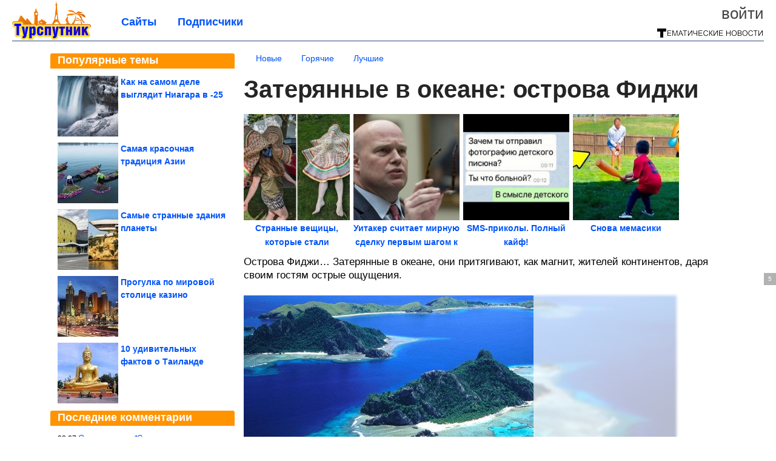

--- FILE ---
content_type: text/html; charset=utf-8
request_url: https://tursputnik.com/2019/05/zateryannye-v-okeane-ostrova-fidzhi.html
body_size: 18608
content:
<!DOCTYPE html>


<!--[if lt IE 7]> <html class="no-js ie6 oldie" lang="ru"> <![endif]-->
<!--[if IE 7]>    <html class="no-js ie7 oldie" lang="ru"> <![endif]-->
<!--[if IE 8]>    <html class="no-js ie8 oldie" lang="ru"> <![endif]-->
<!--[if gt IE 8]><!--> <html lang = "ru_RU" attr-tzo-hours = "3" attr-tzo-name = "Europe/Moscow" class = "no-js"> <!--<![endif]-->

<head prefix="og: http://ogp.me/ns# fb: http://ogp.me/ns/fb# article: http://ogp.me/ns/article#">
	

	<link rel = "icon" type = "image/x-icon" href = "https://tursputnik.com/templates/skin/justsimple/images/favicon.ico"/>
 

	<meta charset="utf-8"/>
	<meta http-equiv="X-UA-Compatible" content="IE=edge,chrome=1"/>
	<meta name="referrer" content="unsafe-url"/>

	<script async src="https://statika.mpsuadv.ru/scripts/10578.js"></script>
<script async src="https://privacy-cs.mail.ru/static/sync-loader.js"></script>

<script>

function getSyncId() {

try {

return JSON.parse(localStorage.getItem('rb_sync_id')).fpid || "";

} catch (e) {

return "";

}

}

</script>


    <title>Затерянные в океане: острова Фиджи / Туристический спутник</title>

                    <link rel="image_src" href="https://image2.thematicnews.com/uploads/topics/preview/00/13/27/28/6ee2e4ff91.jpg"/>
        <meta property="og:image" content="https://image2.thematicnews.com/uploads/topics/preview/00/13/27/28/6ee2e4ff91.jpg"/>
                        <meta property="og:url" content="https://tursputnik.com/2019/05/zateryannye-v-okeane-ostrova-fidzhi.html"/>
        
        <meta property="og:title" content="Затерянные в океане: острова Фиджи"/>
        <meta name = "mrc__share_title" content="Затерянные в океане: острова Фиджи"/>

                <meta property="og:description" content="Острова Фиджи… Затерянные в океане, они притягивают, как магнит, жителей континентов, даря своим гостям острые ощущения."/>
        <meta name = "mrc__share_description" content="Острова Фиджи… Затерянные в океане, они притягивают, как магнит, жителей континентов, даря своим гостям острые ощущения."/>
            
    	<meta property = "og:site_name" content = "Туристический спутник" />
    
	<meta name="description" content="Острова Фиджи… Затерянные в океане, они притягивают, как магнит, жителей континентов, даря своим гостям острые ощущения. Осознание миниатюрности и уязвимости">
	<meta name="keywords" content="Фиджи,океан,острова,отдых">

	<link rel='stylesheet' type='text/css' href='https://tursputnik.com/templates/cache/justsimple/34f1e91107935dd6dc5528929c029f66e7a8f9c8_v5.css' />


	

			<link rel="alternate" type="application/rss+xml" href="https://tursputnik.com/rss/comments/132728/" title="Затерянные в океане: острова Фиджи">
	
	    	    <link rel="amphtml" href="https://tursputnik.com/2019/05/zateryannye-v-okeane-ostrova-fidzhi.amp">
    

	
	<script type = "text/javascript" src = "https://tursputnik.com/templates/skin/justsimple/js/ads.js"></script>
	<script type="text/javascript">
		var RECAPTCHA_SITE_KEY		= '6Ldiou4UAAAAAHM8lHrTI64pEhIvF_ACHVouE_t1';
		var DIR_WEB_ROOT 			= 'https://tursputnik.com';
		var DIR_WEB_HOST			= 'tursputnik.com';
		var DIR_STATIC_SKIN 		= 'https://tursputnik.com/templates/skin/justsimple';
		var DIR_ROOT_ENGINE_LIB 	= 'https://tursputnik.com/engine/lib';
		var LIVESTREET_SECURITY_KEY = '08e436723c788903a513178eda9be342';
		var SESSION_ID				= 'c5d7056fa064289aecd4de7a9afc4ec6';
		var BLOG_USE_TINYMCE		= '1';

		var TINYMCE_LANG = 'en';
					TINYMCE_LANG = 'ru';
		
		var aRouter = new Array();
					aRouter['error'] = 'https://tursputnik.com/error/';
					aRouter['ab'] = 'https://tursputnik.com/ab/';
					aRouter['counter'] = 'https://tursputnik.com/counter/';
					aRouter['registration'] = 'https://tursputnik.com/registration/';
					aRouter['profile'] = 'https://tursputnik.com/profile/';
					aRouter['my'] = 'https://tursputnik.com/my/';
					aRouter['blog'] = 'https://tursputnik.com/blog/';
					aRouter['personal_blog'] = 'https://tursputnik.com/personal_blog/';
					aRouter['index'] = 'https://tursputnik.com/index/';
					aRouter['topic'] = 'https://tursputnik.com/topic/';
					aRouter['login'] = 'https://tursputnik.com/login/';
					aRouter['people'] = 'https://tursputnik.com/people/';
					aRouter['settings'] = 'https://tursputnik.com/settings/';
					aRouter['tag'] = 'https://tursputnik.com/tag/';
					aRouter['talk'] = 'https://tursputnik.com/talk/';
					aRouter['comments'] = 'https://tursputnik.com/comments/';
					aRouter['rss'] = 'https://tursputnik.com/rss/';
					aRouter['link'] = 'https://tursputnik.com/link/';
					aRouter['question'] = 'https://tursputnik.com/question/';
					aRouter['blogs'] = 'https://tursputnik.com/blogs/';
					aRouter['search'] = 'https://tursputnik.com/search/';
					aRouter['admin'] = 'https://tursputnik.com/admin/';
					aRouter['ajax'] = 'https://tursputnik.com/ajax/';
					aRouter['feed'] = 'https://tursputnik.com/feed/';
					aRouter['stream'] = 'https://tursputnik.com/stream/';
					aRouter['photoset'] = 'https://tursputnik.com/photoset/';
					aRouter['subscribe'] = 'https://tursputnik.com/subscribe/';
					aRouter['agreement'] = 'https://tursputnik.com/agreement/';
					aRouter['extra'] = 'https://tursputnik.com/extra/';
					aRouter['service'] = 'https://tursputnik.com/service/';
					aRouter['contest'] = 'https://tursputnik.com/contest/';
					aRouter['feedback'] = 'https://tursputnik.com/feedback/';
					aRouter['protect-area'] = 'https://tursputnik.com/protect-area/';
					aRouter['landing'] = 'https://tursputnik.com/landing/';
					aRouter['best'] = 'https://tursputnik.com/best/';
					aRouter['rapi'] = 'https://tursputnik.com/rapi/';
					aRouter['language'] = 'https://tursputnik.com/language/';
					aRouter['less'] = 'https://tursputnik.com/less/';
					aRouter['mainpreview'] = 'https://tursputnik.com/mainpreview/';
					aRouter['page'] = 'https://tursputnik.com/page/';
					aRouter['pre-moderation'] = 'https://tursputnik.com/pre-moderation/';
					aRouter['sitemap'] = 'https://tursputnik.com/sitemap/';
					aRouter['user_import'] = 'https://tursputnik.com/user_import/';
			</script>

	<script type='text/javascript' src='https://tursputnik.com/templates/cache/justsimple/8158343a7a24ccc8279ed6519e54573070495ff3_v5.js'></script>
<!--[if lt IE 9]><script type='text/javascript' src='https://tursputnik.com/engine/lib/external/html5shiv.js'></script><![endif]-->
<script type='text/javascript' src='//auth.thematicnews.com/1.js'></script>


    <script type="text/javascript">
		var tinyMCE = false;
		ls.lang.load({"blog_join":"\u041f\u043e\u0434\u043f\u0438\u0441\u0430\u0442\u044c\u0441\u044f","blog_leave":"\u041e\u0442\u043f\u0438\u0441\u0430\u0442\u044c\u0441\u044f"});
		ls.registry.set('comment_max_tree',5);
		ls.registry.set('block_stream_show_tip',true);
	</script>

	<style>
	html a { text-decoration: none !important; color: #0053f9; }
	html a:hover { text-decoration: underline !important; }
	html a:hover span { text-decoration: none !important; }
	html a.nodec:hover { text-decoration: none !important; }

	section.block block-type-topic-tizer div.block-content span { color: #0053f9; }
	section.block block-type-topic-tizer div.block-content span:hover { text-decoration: underline; }

	.topic-full-content iframe { clear: both; display: block; }
	.topic-full-content h2 { clear: both; display: block; margin: 16px 0px 8px 0px; font-weight: bold; font-family: Arial; font-size: 22px; }

		div.share-top {
			margin: 0px 0px 20px 0px;
		}

		div.share-top a {
			display: block;
			width: 30%;
			height: 50px;
			background-color: #f9f9f9;

			border-radius: 5px;
			box-shadow: 0 0 3px rgba(0,0,0,0.5);

			float: left;
		}

		div.share-top a:hover {
			box-shadow: 0 0 3px rgba(255,220,128,0.75);
		}

		div.share-top a {
			width: 154px;
			height: 40px;

			margin: 0px auto;

			display: block;

			background-image: URL(https://tursputnik.com/templates/skin/justsimple/images_general/share-top-sprite.png);
			background-repeat: no-repeat;
			background-color: white;

			margin-right: 5px;
		}

		div.share-top a:last-child {
			margin-right: 0px;
		}


		div.share-top a.share-fb { background-position: 0px 0px; width: 305px; }
		div.share-top a.share-ok { background-position: -461px 0px; }
		div.share-top a.share-vk { background-position: -615px 0px; }
		div.share-top a.share-mm { background-position: -307px 0px; }

		body.act-blogs #wrapper.no-sidebar { margin: 0px; }
		body.act-blogs #wrapper.no-sidebar div.content { }
</style>


    		<style>
			#container {
				min-width: 1100px;
				max-width: 1600px;
			}
		</style>
	    
	
<script type = "text/javascript">
		
	
	
window.isMobile = 0;
window.isSecr = 1;

if ( ( !( 'myad' in window ) || window.isSecr ) && window.jQuery ) {
	if ( !window.isMobile ) {
		if ( Math.random ( ) >= 1.1 && !window.isSecr ) {
			document.write ( '<sc' + 'ript type = "text/javas' + 'cript" src = "' + DIR_STATIC_SKIN + '/js/game.js"></sc' + 'ript>' );
		} else {
			window.myad = true;

			$( document ).ready ( function ( ) {
				var group = [ ];

				$( 'section.block.block-type-topic-best-bottom div.block-content>div' ).each ( function ( ) {
					if ( $( this ).hasClass ( 'clear' ) ) {
						group [ group.length ] = [ $( this ) ];
					} else {
						if ( group.length ) group [ group.length - 1 ].push ( $( this ) );
					}
				} );

				if ( group.length && group [ 0 ].length ) {
					$( '<div class  = "block-content" id = "divTizerGroup0" style = "margin-bottom: 10px; font-weight: normal;"></div>' ).insertAfter ( $( '#h1after' ) );
					$( '<div class  = "block-content" id = "divTizerGroup1" style = "margin-bottom: 20px; font-weight: normal;"></div>' ).insertAfter ( $( 'div.topic-content.text:eq(0)' ) );

					$( [ 0, 1 ] ).each ( function ( ) {
						for ( var j = 0; j < group [ this ].length; j ++ ) group [ this ] [ j ].appendTo ( $( '#divTizerGroup' + this ) );
						$( '<div class = "clear" style = "clear: both;"></div>' ).appendTo ( $( '#divTizerGroup' + this ) );
					} );
					$( '#divTizerGroup0 a' ).css ( { fontWeight: 'bold' } );
					$( '#divTizerGroup1 a' ).css ( { fontWeight: 'bold' } );
				}
			} );
		}
		$( document ).ready ( function ( ) {
			$( '#yandex_ad_top,section.block-type-ads,#google580_400' ).remove ( );
		} );
	} else {
		$( document ).ready ( function ( ) {
			var group = [ ];

			$( 'section.block.block-type-topic-best-bottom div.block-content>div.item' ).each ( function ( index ) {
				if ( index < 3 ) {
					if ( group.length < 1 ) group [ 0 ] = [ ];

					group [ 0 ].push ( $( this ) );
				}
			} );

			if ( group.length && group [ 0 ].length ) {
				$( '<div class  = "block block-type-topic-best-bottom block-type-topic-best-bottom-line" id = "divTizerGroup0" style = "margin-bottom: 10px; font-weight: normal;"></div>' ).insertBefore ( $( 'div.topic-title:eq(0)' ) );

				$( [ 0 ] ).each ( function ( index ) {
					for ( var j = 0; j < group [ this ].length; j ++ ) group [ this ] [ j ].clone ( ).addClass ( 'clid' + j ).appendTo ( $( '#divTizerGroup' + this ) );
					$( '<div class = "clear" style = "clear: both;"></div>' ).appendTo ( $( '#divTizerGroup' + this ) );
				} );
			}
		} );
	}
}

</script>

<meta property="fb:app_id" content="1583980965182799" />
<meta name="p:domain_verify" content="91b8c7f26e6d25ce6faa9209c1d78a56" />
	<script type="text/javascript">
    
    $(document).ready(function() {
        var e = $("#g25fa");
        var h = parseInt ( e.height ( ) );
        var fh = parseInt ( $( '#footer' ).height ( ) ) + 10;
        var offset = $(e).offset();

        if ( !offset || typeof ( offset.top ) == 'undefined' ) return;

        $(window).scroll(function() {
            if ($(document).height() >= 480 && $(window).width() > 320) {
                if ($(window).scrollTop() > $(document).height() - h - fh ) {
                    $(e).css({'position': 'absolute', 'top': $(document).height() - ( h + fh ) + "px"});
                } else if ($(window).scrollTop() > offset.top) {
                    $(e).css({'position': 'fixed', 'top': '10px'});
                } else {
                    $(e).css({'position': 'relative', 'top': 'auto'});
                }
            }
        });
    });
    
</script>

	<script type="text/javascript">
	var LS_ROUTER_ACTION = 'blog';
	var LS_ROUTER_EVENT = 'tursputnik';
</script>

</head>
        <script type="text/javascript" src="//vk.com/js/api/openapi.js?88"></script>
    <script type="text/javascript">
        VK.init({apiId: 3762783, onlyWidgets: true});
    </script>

	
	




<body class="act-blog  ls-user-role-guest ls-user-role-not-admin width-fluid">
	    	
<!-- Yandex.Metrika counter -->
<script type="text/javascript">
(function (d, w, c) {
    (w[c] = w[c] || []).push(function() {
        try {
            w.yaCounter27796422 = new Ya.Metrika({id:27796422,
                    webvisor:true,
                    clickmap:true,
                    trackLinks:true,
                    accurateTrackBounce:true});
        } catch(e) { }
    });

    var n = d.getElementsByTagName("script")[0],
        s = d.createElement("script"),
        f = function () { n.parentNode.insertBefore(s, n); };
    s.type = "text/javascript";
    s.async = true;
    s.src = (d.location.protocol == "https:" ? "https:" : "http:") + "//mc.yandex.ru/metrika/watch.js";

    if (w.opera == "[object Opera]") {
        d.addEventListener("DOMContentLoaded", f, false);
    } else { f(); }
})(document, window, "yandex_metrika_callbacks");
</script>
<noscript><div><img src="//mc.yandex.ru/watch/27796422" style="position:absolute; left:-9999px;" alt="" /></div></noscript>
<!-- /Yandex.Metrika counter -->



<script type = "text/javascript">
if ( !( 'myad' in window ) ) {
	var ifr = document.createElement ( 'iframe' );

	ifr.setAttribute ( 'src', '/ba.html' );
	ifr.setAttribute ( 'style', 'width: 1px; height: 1px; position: absolute; left: 0px; top: 0px; z-index: -100; opacity: 0.05;' );

//	document.body.appendChild ( ifr );
}
</script>


		
	

<style>

#ts_panel { z-index: 9990; position: fixed; background-color: RGBA(250,250,252,0.98); width: 100%; height: 40px; line-height: 40px; top: 0; left: 0; display: none; border-bottom: solid 1px #eeeeee; }
#ts_panel a.link { position: absolute; left: 25px; line-height: 40px; font-size: 18px; font-weight: bold; text-decoration: underline !important; color: blue; }
#ts_panel a.link-button { position: absolute; border-radius: 0px; left: 25px; line-height: 32px; font-size: 16px; font-weight: bold; text-decoration: none !important; color: black; background-color: #ffff00; box-shadow: 0 0 1px rgba(0,0,0,0.75); padding: 0px 15px; margin-top: 4px; }

#ts_panel { padding: 0px; }
#ts_panel a.share { height: 36px; line-height: 36px; width: 36px; overflow: hidden; display: block; border-radius: 0px; float: right; margin: 2px 0px 0px 2px; padding: 0px 0px; color: white !important; text-decoration: none !important;  box-shadow: 0 0 3px rgba(0,0,0,0.5);}
#ts_panel a.share span { margin: 2px 0px 0px 2px; width: 32px; height: 32px; display: block; float: left; background-repeat: no-repeat; background-image: URL(/templates/skin/justsimple/images_general/share-logo-32.png); }
#ts_panel a.share:hover { box-shadow: 0px 0px 1px rgba(128,128,128,0.55); }
#ts_panel a.share { margin-right: 5px; cursor: pointer; }
#ts_panel a.share.share-fb { background-color: #305891; }
#ts_panel a.share.share-fb span { background-position: 0px 0px; }
#ts_panel a.share.share-ok { background-color: #ff8e1f; }
#ts_panel a.share.share-ok span { background-position: -32px 0px; }
#ts_panel a.share.share-vk { background-color: #4d75a3; }
#ts_panel a.share.share-vk span { background-position: -64px 0px; }
#ts_panel a.share.share-mm { background-color: #165597; }
#ts_panel a.share.share-mm span { background-position: -96px 0px; }
#ts_panel a.share.share-em { background-color: #FF9D00; }
#ts_panel a.share.share-em span { background-position: -128px 0px; }
#ts_panel a.share.share-pi { background-color: #d02a2d; width: auto !important; padding-right: 10px; }
#ts_panel a.share.share-pi span { background-position: -160px 0px; }
#ts_panel a.share.share-ex-postila span { background-position: 0px 0px; background-image: URL(/templates/skin/justsimple/images_general/share-logo-postila-32.png); }
#ts_panel a.share.share-ex-postila { background-color: #C00111; }
#ts_panel a.share.share-ex-next { background-color: #ffff00; color: black !important; width: auto !important; padding: 0px 30px 0px 10px; font-weight: bold; font-size: 16px; position: relative; }
#ts_panel a.share.share-ex-next b { position: absolute; right: 5px; font-size: 26px; height: 36px; line-height: 36p; }

@keyframes animIcoPromo {
	10% { transform: rotate(10deg) scale(1.05); }
	30% { transform: rotate(20deg) scale(0.95); }
	50% { transform: rotate(17deg); }
	50% { transform: rotate(21deg) scale(1.1); }
	95% { transform: rotate(0deg) scale(1.0); }
}

</style>

<script>

var P_TS = { };

P_TS.show = function ( e ) {
	var s = this;
	var o = jQuery ( '#ts_panel' );

	if ( o.length < 1 ) {
		o = $( '<div id = "ts_panel"></div>' ).addClass ( 'hide' ).appendTo ( document.body );

		
		if ( $( '#aHrefPrev' ).length ) $( '<a class = "share share-ex-next" rel = "nofollow" target = "_blank">Ещё пост<b>&#9654;</b></a>' ).attr ( 'href', $( '#aHrefPrev' ).attr ( 'href' ) ).appendTo ( o );
//		//		$( '<a href = "http://vkontakte.ru/share.php?url=https%3A%2F%2Ftursputnik.com%2F2019%2F05%2Fzateryannye-v-okeane-ostrova-fidzhi.html&title=%D0%97%D0%B0%D1%82%D0%B5%D1%80%D1%8F%D0%BD%D0%BD%D1%8B%D0%B5%20%D0%B2%20%D0%BE%D0%BA%D0%B5%D0%B0%D0%BD%D0%B5%3A%20%D0%BE%D1%81%D1%82%D1%80%D0%BE%D0%B2%D0%B0%20%D0%A4%D0%B8%D0%B4%D0%B6%D0%B8&description=}&image=https%3A%2F%2Fimage2.thematicnews.com%2Fuploads%2Ftopics%2Fpreview%2F00%2F13%2F27%2F28%2F6ee2e4ff91.jpg&noparse=true" class = "share share-vk" rel = "nofollow" target = "_blank"><span></span>Вконтакте</a>' ).appendTo ( o );
		$( '<a href = "http://connect.ok.ru/dk?cmd=WidgetSharePreview&st.cmd=WidgetSharePreview&st.hosterId=47126&st._aid=ExternalShareWidget_SharePreview&st.shareUrl=https%3A%2F%2Ftursputnik.com%2F2019%2F05%2Fzateryannye-v-okeane-ostrova-fidzhi.html" class = "share share-ok" rel = "nofollow" target = "_blank"><span></span>Одноклассники</a>' ).appendTo ( o );
//		$( '<a href = "http://www.facebook.com/share.php?u=https%3A%2F%2Ftursputnik.com%2F2019%2F05%2Fzateryannye-v-okeane-ostrova-fidzhi.html&title=%D0%97%D0%B0%D1%82%D0%B5%D1%80%D1%8F%D0%BD%D0%BD%D1%8B%D0%B5%20%D0%B2%20%D0%BE%D0%BA%D0%B5%D0%B0%D0%BD%D0%B5%3A%20%D0%BE%D1%81%D1%82%D1%80%D0%BE%D0%B2%D0%B0%20%D0%A4%D0%B8%D0%B4%D0%B6%D0%B8" class = "share share-fb" rel = "nofollow" target = "_blank"><span></span>Поделиться</a>' ).appendTo ( o );
//		$( '<a class = "share share-pi" rel = "nofollow"><span></span>Сохранить</a>' ).click ( function ( ) { document.querySelector ( '.social-pinterest' ).click ( ); } ).appendTo ( o );
		if ( $( 'li.a-feed' ).length || 0 ) {
			var textR = Array.from ( $( 'li.a-feed' ).text ( ).matchAll ( /([а-я]+)\s*(\+\d+)/gi ) );
			var textH = $( '<a href = "/feed/" class = "link-button"></a>' );

			if ( textR.length ) {
				textH.text ( textR [ 0 ] [ 1 ] );
				if ( textR [ 0 ].length > 2 ) {
					$( '<sup></sup>' ).text ( textR [ 0 ] [ 2 ] ).css ( { color: 'red', marginLeft: '3px' } ).appendTo ( textH );
				}
			}

			textH.appendTo ( o );
		} else {
			$( '<a href = "https://tursputnik.com/registration/" class = "link-button" onclick = "$( \'.js-registration-form-show\' ).click ( ); return false;">Подписаться</a>' ).appendTo ( o );
		}

		$( '#ts_panel a.share' ).each ( function ( n, e ) {
			if ( !n ) $( this ).css ( { marginRight: 25 } );
			if ( $( this ).hasClass ( 'share-ex-postila' ) ) return true;
			if ( $( this ).hasClass ( 'share-ex-next' ) ) return true;
			if ( $( this ).hasClass ( 'share-pi' ) ) return true;

			$( this ).click ( function ( ) {
				window.open ( $( this ).attr ( 'href' ), '', 'toolbar=0,status=0,width=626,height=436,top='+((screen.height-470)/2)+',left='+((screen.width-860)/2) );

				return false;
			} );
		} );
	}

	o.fadeIn ( 200, function ( ) {
	} );

	if ( !document.getElementById ( 'icoPromo' ) ) {
		$( '<img>' ).attr ( 'src', '/templates/skin/justsimple/images_general/ico-promo-ny.png' ).click ( function ( ) { $( '#ts_panel a.link-button:eq(0)' ) [ 0 ].click ( ); } ).css ( { width: '36px', height: '36px', float: 'left' } ).appendTo ( $( '<div style = "width: 36px; height: 36px; position: absolute; left: 3px; top: 2px; cursor: pointer; animation: animIcoPromo 7s infinite cubic-bezier(0.4, 0, 1, 1);" id = "icoPromo"></div>' ).appendTo ( '#ts_panel' ) );
	}
}

P_TS.hide = function ( e ) {
	var s = this;
	var o = jQuery ( '#ts_panel' );

	o.fadeOut ( 200, function ( ) {
	} );
}

</script>


<button class = "social-pinterest" style = "display: none;" data-media = "https://image2.thematicnews.com/uploads/topics/preview/00/13/27/28/6ee2e4ff91.jpg" data-description = "Затерянные в океане: острова Фиджи"></button>
<script async defer src = "//assets.pinterest.com/js/pinit.js"></script>
<script type = "text/javascript">
pinOneButton = document.querySelector ( '.social-pinterest' ).addEventListener ( 'click', function ( e ) {
	PinUtils.pinOne ( { media: e.target.getAttribute ( 'data-media' ), description: e.target.getAttribute ( 'data-description' ) } );
} );
</script>




<script type = "text/javascript">

jQuery ( document ).ready ( function ( ) {
	jQuery ( window ).scroll ( function ( ) {
		var sy = jQuery ( document ).scrollTop ( );
		var hy = jQuery ( document ).height ( );

		if ( sy > 67 ) {
			P_TS.show ( );
		} else if ( sy < 67 ) {
			P_TS.hide ( );
		}
	} );
} );

</script>





				<div class="modal modal-login" id="window_login_form">
		<header class="modal-header">
			<a href="#" class="close jqmClose"></a>
		</header>
		
		<script type="text/javascript">
			jQuery(function($){
				$('#popup-login-form').bind('submit',function(){
					ls.user.login('popup-login-form');
					return false;
				});
				$('#popup-login-form-submit').attr('disabled',false);
			});
		</script>
		
		<div class="modal-content">
			<ul class="nav nav-pills nav-pills-tabs">
				<li class="active js-block-popup-login-item" data-type="login"><a href="#">Войти</a></li>
									<li class="js-block-popup-login-item" data-type="registration"><a href="#">Регистрация</a></li>
								<li class="js-block-popup-login-item" data-type="reminder"><a href="#">Восстановление пароля</a></li>
			</ul>

			<div style = "height: 20px; min-height: 20px; clear: both;"></div>
			
			<div class="tab-content js-block-popup-login-content" data-type="login">
				
                <form action="https://tursputnik.com/login/" method="post" id="popup-login-form">
					

					<p><input type="text" name="login" id="popup-login" placeholder="Логин или эл. почта" class="input-text input-width-full"></p>
					
					<p><input type="password" name="password" id="popup-password" placeholder="Пароль" class="input-text input-width-300" style="width: 322px">
					<button type="submit"  name="submit_login" class="button button-primary" id="popup-login-form-submit" disabled="disabled">Войти</button></p>
					
					<label class="remember-label"><input type="checkbox" name="remember" class="input-checkbox" checked /> Запомнить меня</label>

					<small class="validate-error-hide validate-error-login"></small>
					

					<input type="hidden" name="return-path" value="https://tursputnik.com/2019/05/zateryannye-v-okeane-ostrova-fidzhi.html">
				</form>
				
			</div>


						<div data-type="registration" class="tab-content js-block-popup-login-content" style="display:none;">
                
                
				<script type="text/javascript">
                    jQuery(document).ready(function($){
						$('#popup-registration-form').find('input.js-ajax-validate').blur(function(e){
							var aParams={ };
							if ($(e.target).attr('name')=='password_confirm') {
								aParams['password']=$('#popup-registration-user-password').val();
							}
							if ($(e.target).attr('name')=='password') {
								aParams['password']=$('#popup-registration-user-password').val();
								if ($('#popup-registration-user-password-confirm').val()) {
									ls.user.validateRegistrationField('password_confirm',$('#popup-registration-user-password-confirm').val(),$('#popup-registration-form'),{ 'password': $(e.target).val() });
								}
							}
							ls.user.validateRegistrationField($(e.target).attr('name'),$(e.target).val(),$('#popup-registration-form'),aParams);
						});
						$('#popup-registration-form').bind('submit',function(){
                            //try{
                                //ga('send', 'pageview', '/mail-registration');
                            //} catch (e) {}
							ls.user.registration('popup-registration-form');
                            return false;
						});
//						$('#popup-registration-form-submit').attr('disabled',false);
					});
				</script>
                
				
				<form action="https://tursputnik.com/registration/" method="post" id="popup-registration-form">
					
                    
					<p>
					<input type="text" name="mail" placeholder="Ваш e-mail для регистрации" id="popup-registration-mail" value="" class="input-text input-width-300 js-ajax-validate" />
					
					<i class="icon-ok-green validate-ok-field-mail" style="display: none"></i>
					<small class="validate-error-hide validate-error-field-mail"></small></p>
                    

                	<p></p>

					

					<input type="hidden" name="return-path" value="https://tursputnik.com/2019/05/zateryannye-v-okeane-ostrova-fidzhi.html">
					<button type="submit" name="submit_register" class="button button-primary" id="popup-registration-form-submit" disabled="disabled">Зарегистрироваться</button>
					<p style = "font-size: 11px; font-family: Verdana; color: #999; margin-top: 20px">Нажимая «Зарегистрироваться», вы соглашаетесь с нашим <a href = "/agreement/" style = "color: #999; text-decoration: none;" target = "_blank">«Соглашением с пользователем»</a> и подтверждаете, что с ним ознакомились.</p>
				</form>

				
			</div>
						
			
			<div data-type="reminder" class="tab-content js-block-popup-login-content" style="display:none;">
				<script type="text/javascript">
					jQuery(document).ready(function($){
						$('#popup-reminder-form').bind('submit',function(){
							ls.user.reminder('popup-reminder-form');
							return false;
						});
						$('#popup-reminder-form-submit').attr('disabled',false);
					});
				</script>
				<form action="https://tursputnik.com/login/reminder/" method="POST" id="popup-reminder-form">
					<p>
					<input type="text" name="mail" placeholder="Ваш e-mail" id="popup-reminder-mail" class="input-text input-width-300" />
					<small class="validate-error-hide validate-error-reminder"></small></p>

					<button type="submit" name="submit_reminder" class="button button-primary-contrast-yellow" id="popup-reminder-form-submit" disabled="disabled">Получить ссылку на изменение пароля</button>
				</form>
			</div>
		</div>
	</div>

	    <div id="main_header"></div>
	<div id="container" class="">
	<div id="header">

		<div class="logo"><a href="https://tursputnik.com" title="Туристический спутник"><img src="https://tursputnik.com/templates/skin/justsimple/images/logo.png?v4"></a></div>
	
			<div class="profile">
            
            <ul class="guest" style="padding: 0;">
                <li style="margin-bottom: 10px;"><a style="font-size: 26px;" href="https://tursputnik.com/login/" class="js-login-form-show login-link">Войти</a></li>
                
                
            </ul>
            <div style="float: right; margin-right: 2px; margin-top: 3px;">
                
                <a href="https://tursputnik.com/blogs/">
                    <img src="https://tursputnik.com/templates/skin/justsimple/images_general/tmn-15.png"></a>
                </a>
            </div>
		</div>
        

        <a id="follow-window" href="https://tursputnik.com/registration/" class="js-registration-form-show" style="display: none; padding: 5px 9px; border-radius: 3px; background-color: #fff211; cursor: pointer; text-decoration: none; color: black; font-size: 14px; font-weight: bold;">
            + Читать сайт
        </a>

	
	<ul class="pages">
        		
                <li ><a href="https://tursputnik.com/blogs/">Сайты</a></li>
		<li ><a href="https://tursputnik.com/people/top">Подписчики</a></li>
                        
        

			
	</ul>

    
</div>


		<div id="wrapper" class="">

			<div style = "margin-bottom: 15px;"></div>
            <div style="clear: both;"></div>

                            <aside id="sidebar" class="sidebar-profile ">
	
	        					
			        			<section class="block block-type-topic-best">
    <header class="block-header sep">
        <h3>Популярные темы</h3>
    </header>
    <div class="block-content">
                                <a style="text-decoration: none;" target="_blank" href="https://tursputnik.com/best/main-page/282059">
                <div style="clear: both; margin-bottom: 10px; height: 100px;">
                        <div style="float: left; margin-bottom: 4px; margin-right: 4px;">
                            <img style="vertical-align: middle;" src="https://image4.thematicnews.com/uploads/topics/preview/00/28/20/59/2d8a5024f4_100crop.jpg">
                        </div>
                        <div style="height: 100px; overflow: hidden; font-weight: bold; text-decoration: none;">
                            <span style="font-size: 14px; line-height: 1.5;">
                                Как на самом деле выглядит Ниагара в -25
                            </span>
                        </div>
                    </div>
                </a>
                                            <a style="text-decoration: none;" target="_blank" href="https://tursputnik.com/best/main-page/280207">
                <div style="clear: both; margin-bottom: 10px; height: 100px;">
                        <div style="float: left; margin-bottom: 4px; margin-right: 4px;">
                            <img style="vertical-align: middle;" src="https://image7.thematicnews.com/uploads/topics/preview/00/28/02/07/8864889076_100crop.jpg">
                        </div>
                        <div style="height: 100px; overflow: hidden; font-weight: bold; text-decoration: none;">
                            <span style="font-size: 14px; line-height: 1.5;">
                                Самая красочная традиция Азии
                            </span>
                        </div>
                    </div>
                </a>
                                            <a style="text-decoration: none;" target="_blank" href="https://tursputnik.com/best/main-page/281465">
                <div style="clear: both; margin-bottom: 10px; height: 100px;">
                        <div style="float: left; margin-bottom: 4px; margin-right: 4px;">
                            <img style="vertical-align: middle;" src="https://image2.thematicnews.com/uploads/topics/preview/00/28/14/65/c1fc17f4d5_100crop.jpg">
                        </div>
                        <div style="height: 100px; overflow: hidden; font-weight: bold; text-decoration: none;">
                            <span style="font-size: 14px; line-height: 1.5;">
                                Самые странные здания планеты
                            </span>
                        </div>
                    </div>
                </a>
                                            <a style="text-decoration: none;" target="_blank" href="https://tursputnik.com/best/main-page/282493">
                <div style="clear: both; margin-bottom: 10px; height: 100px;">
                        <div style="float: left; margin-bottom: 4px; margin-right: 4px;">
                            <img style="vertical-align: middle;" src="https://image5.thematicnews.com/uploads/topics/preview/00/28/24/93/726f26b98c_100crop.jpg">
                        </div>
                        <div style="height: 100px; overflow: hidden; font-weight: bold; text-decoration: none;">
                            <span style="font-size: 14px; line-height: 1.5;">
                                Прогулка по мировой столице казино
                            </span>
                        </div>
                    </div>
                </a>
                                            <a style="text-decoration: none;" target="_blank" href="https://tursputnik.com/best/main-page/281221">
                <div style="clear: both; margin-bottom: 0px; height: 100px;">
                        <div style="float: left; margin-bottom: 4px; margin-right: 4px;">
                            <img style="vertical-align: middle;" src="https://image7.thematicnews.com/uploads/topics/preview/00/28/12/21/66bf3e77b1_100crop.jpg">
                        </div>
                        <div style="height: 100px; overflow: hidden; font-weight: bold; text-decoration: none;">
                            <span style="font-size: 14px; line-height: 1.5;">
                                10 удивительных фактов о Таиланде
                            </span>
                        </div>
                    </div>
                </a>
                    </div>
</section>
					        					
			        			<section class="block block-type-last-comment">
    <header class="block-header sep">
        <h3>Последние комментарии</h3>
    </header>
    <div class="block-content">
                            <div style="margin-bottom: 3px; text-overflow: ellipsis; overflow: hidden; white-space: nowrap;">
            <span>08:07</span>
            <a style="font-size: 14px;" href="https://tursputnik.com/comments/1471244" title="Ссылка на комментарий">
                Супы не едят *?
            </a>
        </div>
                                            <div style="margin-bottom: 3px; text-overflow: ellipsis; overflow: hidden; white-space: nowrap;">
            <span>21:45</span>
            <a style="font-size: 14px;" href="https://tursputnik.com/comments/1471176" title="Ссылка на комментарий">
                (Ь) Хорошо, но некоторые фотки вверх ногами! :(
            </a>
        </div>
                                            <div style="margin-bottom: 3px; text-overflow: ellipsis; overflow: hidden; white-space: nowrap;">
            <span>13:28</span>
            <a style="font-size: 14px;" href="https://tursputnik.com/comments/1471141" title="Ссылка на комментарий">
                Красиво.Мне понравилось, что Ж они там сцуки то такие? Не понима
            </a>
        </div>
                                            <div style="margin-bottom: 3px; text-overflow: ellipsis; overflow: hidden; white-space: nowrap;">
            <span>12:29</span>
            <a style="font-size: 14px;" href="https://tursputnik.com/comments/1471139" title="Ссылка на комментарий">
                Оценить город с высоты не возможно. Мы видим узоры. 
Город надо
            </a>
        </div>
                                            <div style="margin-bottom: 3px; text-overflow: ellipsis; overflow: hidden; white-space: nowrap;">
            <span>22:22</span>
            <a style="font-size: 14px;" href="https://tursputnik.com/comments/1470853" title="Ссылка на комментарий">
                В Швейцарии нищие не живут.
            </a>
        </div>
                                            <div style="margin-bottom: 3px; text-overflow: ellipsis; overflow: hidden; white-space: nowrap;">
            <span>22:02</span>
            <a style="font-size: 14px;" href="https://tursputnik.com/comments/1470851" title="Ссылка на комментарий">
                Впечатляющее место! Советую посетить.Была там раза 3 и все время
            </a>
        </div>
                                            <div style="margin-bottom: 3px; text-overflow: ellipsis; overflow: hidden; white-space: nowrap;">
            <span>07:48</span>
            <a style="font-size: 14px;" href="https://tursputnik.com/comments/1470717" title="Ссылка на комментарий">
                Красиво.
            </a>
        </div>
                                            <div style="margin-bottom: 3px; text-overflow: ellipsis; overflow: hidden; white-space: nowrap;">
            <span>12:55</span>
            <a style="font-size: 14px;" href="https://tursputnik.com/comments/1470605" title="Ссылка на комментарий">
                ++++++
            </a>
        </div>
                                            <div style="margin-bottom: 3px; text-overflow: ellipsis; overflow: hidden; white-space: nowrap;">
            <span>12:52</span>
            <a style="font-size: 14px;" href="https://tursputnik.com/comments/1470602" title="Ссылка на комментарий">
                Девственные леса Коми
            </a>
        </div>
                                            <div style="margin-bottom: 3px; text-overflow: ellipsis; overflow: hidden; white-space: nowrap;">
            <span>12:45</span>
            <a style="font-size: 14px;" href="https://tursputnik.com/comments/1470597" title="Ссылка на комментарий">
                Класс!
            </a>
        </div>
                                            <div style="margin-bottom: 3px; text-overflow: ellipsis; overflow: hidden; white-space: nowrap;">
            <span>20:13</span>
            <a style="font-size: 14px;" href="https://tursputnik.com/comments/1470417" title="Ссылка на комментарий">
                (Ь) «И да пребудут с вами горшочки золота, подаренные леприконам
            </a>
        </div>
                                            <div style="margin-bottom: 3px; text-overflow: ellipsis; overflow: hidden; white-space: nowrap;">
            <span>13:25</span>
            <a style="font-size: 14px;" href="https://tursputnik.com/comments/1470394" title="Ссылка на комментарий">
                Не больно то и хочется )))
            </a>
        </div>
                                            <div style="margin-bottom: 3px; text-overflow: ellipsis; overflow: hidden; white-space: nowrap;">
            <span>23:51</span>
            <a style="font-size: 14px;" href="https://tursputnik.com/comments/1470178" title="Ссылка на комментарий">
                +++++++
            </a>
        </div>
                                            <div style="margin-bottom: 3px; text-overflow: ellipsis; overflow: hidden; white-space: nowrap;">
            <span>15:47</span>
            <a style="font-size: 14px;" href="https://tursputnik.com/comments/1470141" title="Ссылка на комментарий">
                В небе!
            </a>
        </div>
                                            <div style="margin-bottom: 3px; text-overflow: ellipsis; overflow: hidden; white-space: nowrap;">
            <span>22:23</span>
            <a style="font-size: 14px;" href="https://tursputnik.com/comments/1470100" title="Ссылка на комментарий">
                Мачу-Пикчу!
            </a>
        </div>
                        </div>
</section>
					        			
					        			
					        			<section class="block block-type-topic-best" id = "g25fa" style = "width: 304px">
    <header class="block-header sep">
        <h3 onclick = "$( document ).trigger ( 'rotateTizerFoother', true );">Супертемы</h3>
    </header>

    <div class="block-content tizzers">
			<div class = "item">
		                            <a class = "item face" style="text-decoration: none;" target="_blank" href="https://tursputnik.com/best/main-page/282058">
                    <div class = "block">
                        <div style="float: left; margin-bottom: 4px; margin-right: 4px;">
                            <img style="vertical-align: middle;" src="https://image5.thematicnews.com/uploads/topics/preview/00/28/20/58/9ce6c34fdf_100crop.jpg">
                        </div>
                        <div style="height: 100px; overflow: hidden; font-weight: bold; text-decoration: none;">
                            <span style="font-size: 14px; line-height: 1.5;">
                                Хитрый и коварный кот
                            </span>
                        </div>
                    </div>
                </a>
                        		                            <a class = "item back" style="text-decoration: none;" target="_blank" href="https://tursputnik.com/best/main-page/282604">
                    <div class = "block">
                        <div style="float: left; margin-bottom: 4px; margin-right: 4px;">
                            <img style="vertical-align: middle;" src="https://image2.thematicnews.com/uploads/topics/preview/00/28/26/04/39f3f683ee_100crop.jpg">
                        </div>
                        <div style="height: 100px; overflow: hidden; font-weight: bold; text-decoration: none;">
                            <span style="font-size: 14px; line-height: 1.5;">
                                Рецепты согревающих напитков зимы
                            </span>
                        </div>
                    </div>
                </a>
                        </div><div class = "item">		                            <a class = "item face" style="text-decoration: none;" target="_blank" href="https://tursputnik.com/best/main-page/282311">
                    <div class = "block">
                        <div style="float: left; margin-bottom: 4px; margin-right: 4px;">
                            <img style="vertical-align: middle;" src="https://image2.thematicnews.com/uploads/topics/preview/00/28/23/11/078e87f365_100crop.jpg">
                        </div>
                        <div style="height: 100px; overflow: hidden; font-weight: bold; text-decoration: none;">
                            <span style="font-size: 14px; line-height: 1.5;">
                                Приколы интернета. Замечательно!
                            </span>
                        </div>
                    </div>
                </a>
                        		                            <a class = "item back" style="text-decoration: none;" target="_blank" href="https://tursputnik.com/best/main-page/282142">
                    <div class = "block">
                        <div style="float: left; margin-bottom: 4px; margin-right: 4px;">
                            <img style="vertical-align: middle;" src="https://image4.thematicnews.com/uploads/topics/preview/00/28/21/42/5742353efa_100crop.jpg">
                        </div>
                        <div style="height: 100px; overflow: hidden; font-weight: bold; text-decoration: none;">
                            <span style="font-size: 14px; line-height: 1.5;">
                                Январские приколы. Голосуйте!
                            </span>
                        </div>
                    </div>
                </a>
                        </div><div class = "item">		                            <a class = "item face" style="text-decoration: none;" target="_blank" href="https://tursputnik.com/best/main-page/281920">
                    <div class = "block">
                        <div style="float: left; margin-bottom: 4px; margin-right: 4px;">
                            <img style="vertical-align: middle;" src="https://image4.thematicnews.com/uploads/topics/preview/00/28/19/20/f224804ec2_100crop.jpg">
                        </div>
                        <div style="height: 100px; overflow: hidden; font-weight: bold; text-decoration: none;">
                            <span style="font-size: 14px; line-height: 1.5;">
                                Ржал до слез
                            </span>
                        </div>
                    </div>
                </a>
                        		                            <a class = "item back" style="text-decoration: none;" target="_blank" href="https://tursputnik.com/best/main-page/282903">
                    <div class = "block">
                        <div style="float: left; margin-bottom: 4px; margin-right: 4px;">
                            <img style="vertical-align: middle;" src="https://image2.thematicnews.com/uploads/topics/preview/00/28/29/03/ea077b8325_100crop.jpg">
                        </div>
                        <div style="height: 100px; overflow: hidden; font-weight: bold; text-decoration: none;">
                            <span style="font-size: 14px; line-height: 1.5;">
                                Необычные лайфхаки для вашего шкафа
                            </span>
                        </div>
                    </div>
                </a>
                        </div><div class = "item">		                            <a class = "item face" style="text-decoration: none;" target="_blank" href="https://tursputnik.com/best/main-page/282401">
                    <div class = "block">
                        <div style="float: left; margin-bottom: 4px; margin-right: 4px;">
                            <img style="vertical-align: middle;" src="https://image2.thematicnews.com/uploads/topics/preview/00/28/24/01/bdce67a7a3_100crop.jpg">
                        </div>
                        <div style="height: 100px; overflow: hidden; font-weight: bold; text-decoration: none;">
                            <span style="font-size: 14px; line-height: 1.5;">
                                Январские приколы. Великолепно!
                            </span>
                        </div>
                    </div>
                </a>
                        		                            <a class = "item back" style="text-decoration: none;" target="_blank" href="https://tursputnik.com/best/main-page/282412">
                    <div class = "block">
                        <div style="float: left; margin-bottom: 4px; margin-right: 4px;">
                            <img style="vertical-align: middle;" src="https://image4.thematicnews.com/uploads/topics/preview/00/28/24/12/bde809137d_100crop.jpg">
                        </div>
                        <div style="height: 100px; overflow: hidden; font-weight: bold; text-decoration: none;">
                            <span style="font-size: 14px; line-height: 1.5;">
                                Названы 7 знаков зодиака, которые будут под особым...
                            </span>
                        </div>
                    </div>
                </a>
                        </div><div class = "item">		                            <a class = "item face" style="text-decoration: none;" target="_blank" href="https://tursputnik.com/best/main-page/282359">
                    <div class = "block">
                        <div style="float: left; margin-bottom: 4px; margin-right: 4px;">
                            <img style="vertical-align: middle;" src="https://image2.thematicnews.com/uploads/topics/preview/00/28/23/59/732fc75e8f_100crop.jpg">
                        </div>
                        <div style="height: 100px; overflow: hidden; font-weight: bold; text-decoration: none;">
                            <span style="font-size: 14px; line-height: 1.5;">
                                Результат как в ресторане с первой попытки. Домашний...
                            </span>
                        </div>
                    </div>
                </a>
                        		                            <a class = "item back" style="text-decoration: none;" target="_blank" href="https://tursputnik.com/best/main-page/282510">
                    <div class = "block">
                        <div style="float: left; margin-bottom: 4px; margin-right: 4px;">
                            <img style="vertical-align: middle;" src="https://image5.thematicnews.com/uploads/topics/preview/00/28/25/10/b952dab75a_100crop.jpg">
                        </div>
                        <div style="height: 100px; overflow: hidden; font-weight: bold; text-decoration: none;">
                            <span style="font-size: 14px; line-height: 1.5;">
                                С юмором по жизни
                            </span>
                        </div>
                    </div>
                </a>
                        				</div>
	    </div>

	
</section>

					
</aside>
            
            <div id="content" role="main"  >
                                    
    <div id="nav" >
	  	<div style ="padding-left: 25px;">
        			<ul class="menu">
    <li ><a href="https://tursputnik.com/">Новые</a></li>
	<li ><a href="https://tursputnik.com/index/discussed/">Горячие</a></li>
	<li ><a href="https://tursputnik.com/index/top/">Лучшие</a></li>
    	
    

        
    
</ul>        		</div>
    </div>

                
					

	

                

                <div style="clear: both;"></div>

                

		
<div class="topic topic-type-topic js-topic" style="">
    <div class="topic-title">
					

			<h1 style="font-size: 40px; font-weight: bold; font-family: Arial;">Затерянные в океане: острова Фиджи</h1>
			
<div style = "clear: both;"></div>


			<div style = "clear: both; margin-bottom: 15px;" id = "h1after"></div>

			<script type = "text/javascript">
				//if ( !( 'myad' in window ) ) drawGame ( 'up' );
			</script>
		    </div>

	<div class="info-top">
        	</div>

<div itemscope itemtype = "https://schema.org/Article">
<meta itemprop = "url" content = "https://tursputnik.com/2019/05/zateryannye-v-okeane-ostrova-fidzhi.html" />
<span itemprop = "name" content = "Затерянные в океане: острова Фиджи" />
 
<div class="topic-content text ">
	
			

        <div class="topic-full-content ">
		    		        
		        
		    
		    Острова Фиджи… Затерянные в океане, они притягивают, как магнит, жителей континентов, даря своим гостям острые ощущения. <div><!-- LEPA-CODE BEGIN -->
<script async src="https://ad.mail.ru/static/ads-async.js"></script>
<ins class="mrg-tag" 
    data-ad-client="ad-1912242"
    data-ad-slot="1912242">
</ins>
<script>(MRGtag = window.MRGtag || []).push({})</script>
<!-- LEPA-CODE END--></div><div><!-- LEPA-CODE BEGIN -->
<div id="mp_custom_14233"></div> <script>window.mpsuStart = window.mpsuStart || [], window.mpsuStart.push(14233);</script>
<!-- LEPA-CODE END-->
</div><div><!-- LEPA-CODE BEGIN -->
<div id="mp_custom_14231"></div> <script>window.mpsuStart = window.mpsuStart || [], window.mpsuStart.push(14231);</script>
<!-- LEPA-CODE END-->
</div><br data-num = "1" />
<div style = "clear:both;"></div><img src="https://image2.thematicnews.com/uploads/images/68/22/63/92014/02/05/eacde9c7b1.jpg"/><br data-num = "2" />
Осознание миниатюрности и уязвимости таких участков суши, по свидетельству многих путешественников, заставляет по-иному взглянуть на необходимость природоохранных мер. Экзотика фауны и флоры страны вечного лета во время горящих туров на Фиджи в декабре или другом зимнем месяце заставит забыть о рутине будней. Немаловажно, что из стран тихоокеанского южного региона Фиджи остается одной из самых недорогих.<br data-num = "3" />
<div style = "clear:both;"></div><img src="https://image2.thematicnews.com/uploads/images/68/22/63/92014/02/05/5d1a57f56c.jpg"/><br data-num = "4" />
Пощекочет нервы во время визита знание о пикантной особенности рациона коренных фиджийцев. Так, к примеру, в 1853 году на торжестве в честь Такомбау, первого короля объединенного Фиджи, 18 персон присутствовали в качестве блюда. <br data-num = "5" />
<div style = "clear:both;"></div><img src="https://image6.thematicnews.com/uploads/images/68/22/63/92014/02/05/ecccfb1c4c.jpg"/><div><!-- LEPA-CODE BEGIN -->
<br>
<div id="mp_custom_14232"></div> <script>window.mpsuStart = window.mpsuStart || [], window.mpsuStart.push(14232);</script>
<!-- LEPA-CODE END-->
</div><br data-num = "6" />
В 1855 традиция впервые была нарушена королем, перешедшим в ряды христиан в 1857 году. И хотя в Музее Фиджи хранятся туфли миссионера, ставшего жертвой пищевых традиций в 1867 году, современные потомки аборигенов — гостеприимные хозяева, забывшие о гастрономической составляющей человеколюбия.<br data-num = "7" />
<div style = "clear:both;"></div><img src="https://image2.thematicnews.com/uploads/images/68/22/63/92014/02/05/08d79cb4b4.jpg"/><br data-num = "8" />
Приятным событием станет знакомство со столицей Фиджи — Сувой, расположившейся на юго-востоке Вити-Леву, самого крупного из островов. На месте центра города до мелиорации простирались мангровые болота, на участках посуше предпринимались попытки хлопководства, потерпевшие фиаско. <br data-num = "9" />
<div style = "clear:both;"></div><img src="https://image7.thematicnews.com/uploads/images/68/22/63/92014/02/05/7f6d50cac3.jpg"/><br data-num = "10" />
Промышленность в окрестностях Сувы представлена производством пива, сахара, копры, мыла, кокосового масла, выращиванием бананов. Где-то под Сувой добывается золото, но место добычи особо не афишируется.<br data-num = "11" />
<div style = "clear:both;"></div><img src="https://image7.thematicnews.com/uploads/images/68/22/63/92014/02/05/649625817a.jpg"/><br data-num = "12" />
Пышная зелень не только окружает город, но и буйствует на его улицах. Около 80 парков дают возможность наслаждаться флорой в границах Сувы. Старейший из парков, носивший прежде название Ботанического сада Сувы, переименован в честь пятого губернатора Фиджи, называясь с 1976 года Садом (садами) Терстона. В 1913 году проводилась его первая реорганизация, заложены аллеи со 101 королевской пальмой и 39 древовидными папоротниками, усовершенствован дренаж. Часовая башня — память о первом мэре Сувы.<div><!-- LEPA-CODE BEGIN -->
<br>
<script async src="https://ad.mail.ru/static/ads-async.js"></script>
<ins class="mrg-tag"
    style="display:inline-block;width:336px;height:280px"
    data-ad-client="ad-1914610" 
    data-ad-slot="1914610">
</ins> 
<script>
    (MRGtag = window.MRGtag || []).push({});
</script>
<!-- LEPA-CODE END--></div><br data-num = "13" />
<div style = "clear:both;"></div><img src="https://image2.thematicnews.com/uploads/images/68/22/63/92014/02/05/4bebc0e2ce.jpg"/><br data-num = "14" />
На территории Садов Терстона, в здании 1955 года разместился Музей Фиджи, в котором экспонируются археологические находки, насчитывающие около 4 тысяч лет, реликвии и артефакты фиджийской культуры. Еще одно популярное место в Суве — Альберт-парк, место проведения матчей по регби и знаменитого фиджийского Фестиваля гибискуса. <br data-num = "15" />
<div style = "clear:both;"></div><img src="https://image2.thematicnews.com/uploads/images/68/22/63/92014/02/05/66a943d927.jpg"/><br data-num = "16" />
Первое поднятие флага независимого Фиджи в октябре 1970 состоялось также здесь. Романтичное зрелище дарит своим посетителям Аптед-Парк — любование восходом и закатом.<br data-num = "17" />
<div style = "clear:both;"></div><img src="https://image2.thematicnews.com/uploads/images/68/22/63/92014/02/05/41a7ed3348.jpg"/><br data-num = "18" />
Климат восточной части Вити-Леву обеспечивает Суву частыми дождями, наиболее интенсивными с ноября по май. С июня по октябрь в столице становится чуть прохладнее, но и посуше. Другая часть острова, известная также как «сжигающий запад», отличается меньшей влажностью. <div><!-- LEPA-CODE BEGIN -->
<br>
<script async src="https://ad.mail.ru/static/ads-async.js"></script>
<ins class="mrg-tag"
    style="display:inline-block;width:336px;height:280px"
    data-ad-client="ad-1914610" 
    data-ad-slot="1914610">
</ins> 
<script>
    (MRGtag = window.MRGtag || []).push({});
</script>
<!-- LEPA-CODE END-->
</div><br data-num = "19" />
<div style = "clear:both;"></div><img src="https://image6.thematicnews.com/uploads/images/68/22/63/92014/02/05/ac00acc4c9.jpg"/><br data-num = "20" />
Температура воды не выходит за пределы диапазона +25…+30 °С на глубине до 15 метров. Есть в Суве и пляж, но горожане и туристы предпочитают расположенную в 20 минутах езды прибрежную зону бухты Пасифик-Харбор — великолепное место для всех видов отдыха.<br data-num = "21" />
<div style = "clear:both;"></div><img src="https://image6.thematicnews.com/uploads/images/68/22/63/92014/02/05/55c6c9aeba.jpg"/><br data-num = "22" />
Для россиян на период до 90 дней пребывание на Фиджи остается безвизовым, на месте уточняются обеспеченность средствами на время отдыха и действительность загранпаспорта, могут быть проверены билеты на обратный путь. <br data-num = "23" />
<div style = "clear:both;"></div><img src="https://image6.thematicnews.com/uploads/images/68/22/63/92014/02/05/a280d0ded3.jpg"/><br data-num = "24" />
Следует помнить о том, что при остановках на пути к фиджийскому горящему отдыху в Австралии, Новой Зеландии или Южной Корее потребуется наличие транзитной визы этих государств. Наименее затратным для бюджета и наиболее удобным считается маршрут, проложенный через Сеульский аэропорт.<div><!-- LEPA-CODE BEGIN -->
<br>
<script async src="https://ad.mail.ru/static/ads-async.js"></script>
<ins class="mrg-tag"
    style="display:inline-block;width:336px;height:280px"
    data-ad-client="ad-1914610" 
    data-ad-slot="1914610">
</ins> 
<script>
    (MRGtag = window.MRGtag || []).push({});
</script>
<!-- LEPA-CODE END-->
</div>
        </div>
	 	<script type = "text/javascript">
	 	// if ( !( 'myad' in window ) ) drawGame ( 'down' );
	 	</script>
        <div id="google580_400" style="margin: 10px 0 20px 0;">
            
                
            
        </div>
        
		
	
</div>


</div>
				        
                <ul class="topic-author" style="float: right;">
            <li class="username" style="float: right;">
                <a href="https://tursputnik.com/profile/%D0%9F%D0%BE%D0%BB%D0%B8%D0%BD%D0%B0/"><img src="https://image6.thematicnews.com/uploads/images/68/22/63/92013/07/12/avatar_24x24.jpg?084628" class="avatar" alt="avatar" /></a>
                <a rel="author" href="https://tursputnik.com/profile/%D0%9F%D0%BE%D0%BB%D0%B8%D0%BD%D0%B0/">Полина</a>
            </li>
            <li class="favor" onclick="return ls.favourite.toggle(132728,$('#fav_topic_132728'),'topic');">
                <i id="fav_topic_132728" class="favourite "></i>
                <span class="favourite-count" id="fav_count_topic_132728"></span>
            </li>
        </ul>
        <ul class="tags js-favourite-insert-after-form js-favourite-tags-topic-132728"
            xmlns="https://www.w3.org/1999/html">
      		    <li><a rel="tag" href="https://tursputnik.com/tag/%D0%A4%D0%B8%D0%B4%D0%B6%D0%B8/">Фиджи</a></li><li>, <a rel="tag" href="https://tursputnik.com/tag/%D0%BE%D0%BA%D0%B5%D0%B0%D0%BD/">океан</a></li><li>, <a rel="tag" href="https://tursputnik.com/tag/%D0%BE%D1%81%D1%82%D1%80%D0%BE%D0%B2%D0%B0/">острова</a></li><li>, <a rel="tag" href="https://tursputnik.com/tag/%D0%BE%D1%82%D0%B4%D1%8B%D1%85/">отдых</a></li>      	    </ul>
            		        		        	
                    <div style="clear: both; margin-top: 6px;"></div>
                            <div style="float: left;">
                    <a style="font-size: 14px;" rel = "href-next" id = "aHrefNext" href="https://tursputnik.com/2019/05/14-mirovyh-dostoprimechatelnostey-kotorye-na-samom-dele-sovsem-ne-takie-kakimi-oni-nam-kazalis.html">&laquo;&nbsp;14 мировых достопримечательностей, которые на...</a>
                </div>
                                        <div style="float: right;">
                    <a style="font-size: 14px;" rel = "href-prev" id = "aHrefPrev" href="https://tursputnik.com/2019/05/15-tradiciy-raznyh-stran-kotorye-vyzyvayut-u-inostrancev-kulturnyy-shok.html">15 традиций разных стран, которые вызывают у...&nbsp;&raquo;</a>
                </div>
                        <div style="clear: both; margin-bottom: 4px;"></div>
            <div style="clear: both;"></div>
        
      	<ul class="info info-big" style = "overflow: visible !important;">
      		<li id="vote_area_topic_132728" class="vote
																																					positive
																		
																																			vote-not-self
																	
																																			not-voted
																	
																																			vote-nobuttons
                                                                    
                                                                                                                                        js-infobox-vote-topic">
                    			<a href="#" class="rate-up-btn" onclick="return ls.vote.vote(132728,this,1,'topic');"></a>
    				<span class="vote-count-big" id="vote_total_topic_132728">
							
                            +27
						</span>
    			<a href="#" class="rate-down-btn" onclick="return ls.vote.vote(132728,this,-1,'topic');"></a>
                
                    				<div id="vote-info-topic-132728" style="display: none;">
    					<ul class="vote-topic-info">
    						<li><i class="icon-synio-vote-info-up"></i> 27</li>
    						<li><i class="icon-synio-vote-info-down"></i> 0</li>
    						<li><i class="icon-synio-vote-info-zero"></i> 0</li>
    						
    					</ul>
    				</div>
    			

	            		            
	                




<div style = "clear: both;"></div>

<noindex>
<div class = "share-32" id = "divShareTopicFoother">
	<div class = "share share-pi share-external"><a data-pin-do="buttonPin" data-pin-custom="true" href = "https://www.pinterest.com/pin/create/button/?url=https%3A%2F%2Ftursputnik.com%2F2019%2F05%2Fzateryannye-v-okeane-ostrova-fidzhi.html&media=https%3A%2F%2Fimage2.thematicnews.com%2Fuploads%2Ftopics%2Fpreview%2F00%2F13%2F27%2F28%2F6ee2e4ff91.jpg&description=%D0%97%D0%B0%D1%82%D0%B5%D1%80%D1%8F%D0%BD%D0%BD%D1%8B%D0%B5%20%D0%B2%20%D0%BE%D0%BA%D0%B5%D0%B0%D0%BD%D0%B5%3A%20%D0%BE%D1%81%D1%82%D1%80%D0%BE%D0%B2%D0%B0%20%D0%A4%D0%B8%D0%B4%D0%B6%D0%B8" data-pin-height="40"><span></span>Сохранить</a><script async defer src="//assets.pinterest.com/js/pinit.js"></script></div>	
	<div class = "share share-ok share-external"><a href = "//connect.ok.ru/dk?cmd=WidgetSharePreview&st.cmd=WidgetSharePreview&st.hosterId=47126&st._aid=ExternalShareWidget_SharePreview&st.shareUrl=https%3A%2F%2Ftursputnik.com%2F2019%2F05%2Fzateryannye-v-okeane-ostrova-fidzhi.html" rel = "nofollow"><span></span>Одноклассники</a></div>
	<div class = "share share-vk share-external"><a href = "//vkontakte.ru/share.php?url=https%3A%2F%2Ftursputnik.com%2F2019%2F05%2Fzateryannye-v-okeane-ostrova-fidzhi.html&title=%D0%97%D0%B0%D1%82%D0%B5%D1%80%D1%8F%D0%BD%D0%BD%D1%8B%D0%B5%20%D0%B2%20%D0%BE%D0%BA%D0%B5%D0%B0%D0%BD%D0%B5%3A%20%D0%BE%D1%81%D1%82%D1%80%D0%BE%D0%B2%D0%B0%20%D0%A4%D0%B8%D0%B4%D0%B6%D0%B8&image=https%3A%2F%2Fimage2.thematicnews.com%2Fuploads%2Ftopics%2Fpreview%2F00%2F13%2F27%2F28%2F6ee2e4ff91.jpg&noparse=true" rel = "nofollow"><span></span>ВКонтакте</a></div>
	
	<div class = "share share-mm share-external"><a href = "//connect.mail.ru/share?url=https%3A%2F%2Ftursputnik.com%2F2019%2F05%2Fzateryannye-v-okeane-ostrova-fidzhi.html&title=%D0%97%D0%B0%D1%82%D0%B5%D1%80%D1%8F%D0%BD%D0%BD%D1%8B%D0%B5%20%D0%B2%20%D0%BE%D0%BA%D0%B5%D0%B0%D0%BD%D0%B5%3A%20%D0%BE%D1%81%D1%82%D1%80%D0%BE%D0%B2%D0%B0%20%D0%A4%D0%B8%D0%B4%D0%B6%D0%B8&image_url=https%3A%2F%2Fimage2.thematicnews.com%2Fuploads%2Ftopics%2Fpreview%2F00%2F13%2F27%2F28%2F6ee2e4ff91.jpg&noparse=true" rel = "nofollow"><span></span>Мой мир</a></div>
		<div style = "clear: both; height: 0px;"></div>
</div>

</noindex>

<script type = "text/javascript">
$( '#divShareTopicFoother div.share-external a' ).each ( function ( ) {
	$( this ).click ( function ( ) {
		if ( $( this ).parent ( ).hasClass ( 'share-ps' ) ) return true;
		if ( $( this ).attr ( 'data-pin-href' ) ) $( this ).attr ( 'href', $( this ).attr ( 'data-pin-href' ) );

		window.open ( $( this ).attr ( 'href' ), '', 'toolbar=0,status=0,width=626,height=436,top='+((screen.height-470)/2)+',left='+((screen.width-860)/2) );

		return false;
	} );
} );
</script>


    	            		</li>

                        
      	</ul>

                    <div class = "clear: both"></div>

			


            <div class = "clear: both"></div>
        
        
        
                    
            
        
        
	</footer>

	<!-- WINV -->

</div>
    
    <script type="text/javascript">
        $(document).ready(function() {
            if (!window.location.hash) {
                var items = $("#comments .comment").slice(10);
                if (items.length) {
                    $.each(items, function(k, v) {$(v).hide();});
                    $('div.pagination-comments').hide();
                    $('#comments').after('<a class="stream-get-more" style="margin: 5px 10px;" id="userfeed_get_more" href="javascript:ls.userfeed.getMore()">Ещё комментарии ↓</a>');
                    $('#userfeed_get_more').click(function() {
                        $(this).remove();
                        var hItems = $('#comments .comment:hidden');
                        $.each(hItems, function(hk, hv) {$(hv).show();});
                        $('div.pagination-comments').show();
                    });
                }
            }
        });
    </script>
    








<div class="comments" id="comments">
    
	
	
            <br>
        <div>
            <a style="font-size: 16px; font-weight: bold; text-decoration: none; color: black;" href="javascript:void(0)" onclick="$('.js-login-form-show').click();">Только зарегистрированные и авторизованные пользователи могут оставлять комментарии.</a>
        </div>
        <br>
                <script>
            
            var Share356 = {
                popup: function(url) {
                    window.open(url,'','toolbar=0,status=0,width=626,height=436');
                }
            }
            
        </script>
            	        
		
				
		<div class="comment-wrapper" id="comment_wrapper_id_1012113">

		

<section id="comment_id_1012113" class="comment
														
														">
			<a name="comment1012113"></a>

		<div class="folding"></div>
					                					<div id="vote_area_comment_1012113" class="vote
																		
																																					vote-expired
																		
																		">
					<span title="Рейтинг комментария" class="vote-count" id="vote_total_comment_1012113">0</span>
					<div title="Проголосовать за комментарий" class="vote-down" onclick="return ls.vote.vote(1012113,this,-1,'comment');"></div>
					<div title="Проголосовать за комментарий" class="vote-up" onclick="return ls.vote.vote(1012113,this,1,'comment');"></div>
				</div>
								
		<div id="comment_content_id_1012113" class="comment-content">
           	            <div class="info" style="float: right;">
                <ul class="comment-info">
                    <li class="avatar"><a href="https://tursputnik.com/profile/tiorechkina/"><img height="24px" src="https://tursputnik.com/templates/skin/justsimple/images/avatar_male_24x24.png" alt="avatar" /></a></li>
                    <li class="comment-author " title="">
                        <a href="https://tursputnik.com/profile/tiorechkina/">tiorech...</a>
                    </li>
                    <li class="comment-date">
                        <time datetime="2019-05-10T17:33:50+03:00" title="10 мая 2019, 17:33">
                            10/05/2019, 17:33
                        </time>
                    </li>
                </ul>
            </div>
                        <div class="text">
            	                	                	Красиво.далеко и дорого!
                	                			</div>

            <div>
                <ul class="comment-info" style="padding: 0px; margin: 0;">
                                    	                                        <li class="comment-link">
                        <a href="https://tursputnik.com/comments/1012113" title="Ссылка на комментарий">
                            <i class="icon-synio-link"></i>
                        </a>
                    </li>
                                        <li class="goto goto-comment-child"><a href="#" title="Обратно к ответу">↓</a></li>
                    
                    <div style="clear: both;"></div>
                </ul>
            </div>
		</div>



	</section>
		                    </div>			</div>
	
	




	



			
            
                
					

                                            
                                                    
	        			<section class="block block-type-topic-best-bottom">
    <div class="block-content">
    <noindex><b style = "font-size: 27px; display: block; margin-bottom: 6px; font-weight: normal;">Тематические новости</b></noindex>
                                    <div class = "clear" style = "clear: both;"></div>
                                    
                                    <div style="float: left; margin-right: 6px;">
                <div>
                    <a target="_blank" href="https://tursputnik.com/best/main-page/282688">
                        <img height="175px" style="vertical-align: middle;" src="https://image2.thematicnews.com/uploads/topics/preview/00/28/26/88/91407613e6_200crop.jpg">
                    </a>
                </div>
                <div style="height: 48px; width: 175px; text-align: center; font-weight: bold; overflow: hidden;">
                    <a target="_blank" style="font-size: 14px;" href="https://tursputnik.com/best/main-page/282688">
                        Странные вещицы, которые стали звёздами барахолок
                    </a>
                </div>
            </div>
                                                        
                                    <div style="float: left; margin-right: 6px;">
                <div>
                    <a target="_blank" href="https://tursputnik.com/best/main-page/283122">
                        <img height="175px" style="vertical-align: middle;" src="https://image2.thematicnews.com/uploads/topics/preview/00/28/31/22/55d1e91e68_200crop.jpg">
                    </a>
                </div>
                <div style="height: 48px; width: 175px; text-align: center; font-weight: bold; overflow: hidden;">
                    <a target="_blank" style="font-size: 14px;" href="https://tursputnik.com/best/main-page/283122">
                        Уитакер считает мирную сделку первым шагом к решению...
                    </a>
                </div>
            </div>
                                                        
                                    <div style="float: left; margin-right: 6px;">
                <div>
                    <a target="_blank" href="https://tursputnik.com/best/main-page/282695">
                        <img height="175px" style="vertical-align: middle;" src="https://image2.thematicnews.com/uploads/topics/preview/00/28/26/95/3ac03c3f85_200crop.jpg">
                    </a>
                </div>
                <div style="height: 48px; width: 175px; text-align: center; font-weight: bold; overflow: hidden;">
                    <a target="_blank" style="font-size: 14px;" href="https://tursputnik.com/best/main-page/282695">
                        SMS-приколы. Полный кайф!
                    </a>
                </div>
            </div>
                                                        
                                    <div style="float: left; margin-right: 6px;">
                <div>
                    <a target="_blank" href="https://tursputnik.com/best/main-page/283051">
                        <img height="175px" style="vertical-align: middle;" src="https://image4.thematicnews.com/uploads/topics/preview/00/28/30/51/10044f22f6_200crop.jpg">
                    </a>
                </div>
                <div style="height: 48px; width: 175px; text-align: center; font-weight: bold; overflow: hidden;">
                    <a target="_blank" style="font-size: 14px;" href="https://tursputnik.com/best/main-page/283051">
                        Снова мемасики
                    </a>
                </div>
            </div>
                                            <div class = "clear" style = "clear: both;"></div>
                                    
                                    <div style="float: left; margin-right: 6px;">
                <div>
                    <a target="_blank" href="https://tursputnik.com/best/main-page/282699">
                        <img height="175px" style="vertical-align: middle;" src="https://image2.thematicnews.com/uploads/topics/preview/00/28/26/99/8e57dda055_200crop.jpg">
                    </a>
                </div>
                <div style="height: 48px; width: 175px; text-align: center; font-weight: bold; overflow: hidden;">
                    <a target="_blank" style="font-size: 14px;" href="https://tursputnik.com/best/main-page/282699">
                        Мимишные фотографии животных
                    </a>
                </div>
            </div>
                                                        
                                    <div style="float: left; margin-right: 6px;">
                <div>
                    <a target="_blank" href="https://tursputnik.com/best/main-page/282957">
                        <img height="175px" style="vertical-align: middle;" src="https://image4.thematicnews.com/uploads/topics/preview/00/28/29/57/795e88da51_200crop.jpg">
                    </a>
                </div>
                <div style="height: 48px; width: 175px; text-align: center; font-weight: bold; overflow: hidden;">
                    <a target="_blank" style="font-size: 14px;" href="https://tursputnik.com/best/main-page/282957">
                        Фотографии, которые идеально отражают жизнь в Брюсселе
                    </a>
                </div>
            </div>
                                                        
                                    <div style="float: left; margin-right: 6px;">
                <div>
                    <a target="_blank" href="https://tursputnik.com/best/main-page/282821">
                        <img height="175px" style="vertical-align: middle;" src="https://image4.thematicnews.com/uploads/topics/preview/00/28/28/21/63865d4b71_200crop.jpg">
                    </a>
                </div>
                <div style="height: 48px; width: 175px; text-align: center; font-weight: bold; overflow: hidden;">
                    <a target="_blank" style="font-size: 14px;" href="https://tursputnik.com/best/main-page/282821">
                        Простой способ убрать живот. Одна мелочь
                    </a>
                </div>
            </div>
                                                        
                                    <div style="float: left; margin-right: 6px;">
                <div>
                    <a target="_blank" href="https://tursputnik.com/best/main-page/282107">
                        <img height="175px" style="vertical-align: middle;" src="https://image2.thematicnews.com/uploads/topics/preview/00/28/21/07/c074311ff9_200crop.jpg">
                    </a>
                </div>
                <div style="height: 48px; width: 175px; text-align: center; font-weight: bold; overflow: hidden;">
                    <a target="_blank" style="font-size: 14px;" href="https://tursputnik.com/best/main-page/282107">
                        Названы главные алкоголики по знаку Зодиака
                    </a>
                </div>
            </div>
                                            <div class = "clear" style = "clear: both;"></div>
                                    
                                    <div style="float: left; margin-right: 6px;">
                <div>
                    <a target="_blank" href="https://tursputnik.com/best/main-page/282930">
                        <img height="175px" style="vertical-align: middle;" src="https://image4.thematicnews.com/uploads/topics/preview/00/28/29/30/726a5aaaa5_200crop.jpg">
                    </a>
                </div>
                <div style="height: 48px; width: 175px; text-align: center; font-weight: bold; overflow: hidden;">
                    <a target="_blank" style="font-size: 14px;" href="https://tursputnik.com/best/main-page/282930">
                        Исторические шедевры. Красота!
                    </a>
                </div>
            </div>
                                                        
                                    <div style="float: left; margin-right: 6px;">
                <div>
                    <a target="_blank" href="https://tursputnik.com/best/main-page/282215">
                        <img height="175px" style="vertical-align: middle;" src="https://image4.thematicnews.com/uploads/topics/preview/00/28/22/15/edac760bb5_200crop.jpg">
                    </a>
                </div>
                <div style="height: 48px; width: 175px; text-align: center; font-weight: bold; overflow: hidden;">
                    <a target="_blank" style="font-size: 14px;" href="https://tursputnik.com/best/main-page/282215">
                        Немного мемов для хорошего дня
                    </a>
                </div>
            </div>
                                                        
                                    <div style="float: left; margin-right: 6px;">
                <div>
                    <a target="_blank" href="https://tursputnik.com/best/main-page/282309">
                        <img height="175px" style="vertical-align: middle;" src="https://image5.thematicnews.com/uploads/topics/preview/00/28/23/09/6e5f0d43ed_200crop.jpg">
                    </a>
                </div>
                <div style="height: 48px; width: 175px; text-align: center; font-weight: bold; overflow: hidden;">
                    <a target="_blank" style="font-size: 14px;" href="https://tursputnik.com/best/main-page/282309">
                        Какая река является самой древней в мире?
                    </a>
                </div>
            </div>
                                                        
                                    <div style="float: left; margin-right: 6px;">
                <div>
                    <a target="_blank" href="https://tursputnik.com/best/main-page/282861">
                        <img height="175px" style="vertical-align: middle;" src="https://image4.thematicnews.com/uploads/topics/preview/00/28/28/61/a010b56384_200crop.jpg">
                    </a>
                </div>
                <div style="height: 48px; width: 175px; text-align: center; font-weight: bold; overflow: hidden;">
                    <a target="_blank" style="font-size: 14px;" href="https://tursputnik.com/best/main-page/282861">
                        Минусы быстрого карьерного роста, о которых не принято...
                    </a>
                </div>
            </div>
                </div>
</section>
					
            		</div><!-- /content -->
	</div><!-- /wrapper -->

    <div id="hFooter"></div>
</div> <!-- /container -->




<div id="footer" style="border-top: 1px dashed #b0b0b0; background-color: white; height: auto; z-index: 1000;">
    <div id="footer-inner" style="color: #464646; margin-top: 5px;">
    <div style="max-width: 800px; float: left;">
        <div>
            Турспутник - удивительные места планеты. Здесь есть всё интересное о туризме - путешествия, отдых, комментарии, развлечения, страны и их достопримечательности.
                            Мнение администрации сайта может не совпадать с мнением автора статьи. Автор статьи указан в источнике.
                    </div>
        <div style="margin-bottom: 8px; color: #314a89;"><a href="/" style="text-decoration: none; color: #314a89;">tursputnik.com</a>&nbsp;&nbsp;<a href="https://tursputnik.com/blogs" style="text-decoration: none; color: #314a89;">ТЕМАТИЧЕСКИЕ НОВОСТИ</a></div>
    </div>
    <div class="right" style="padding-top: 0px;">
	    
        <a style="color: #484e95; text-decoration: none;" href="/feedback/">обратная связь</a>&nbsp;&nbsp;|&nbsp;
        <a style="color: #484e95; text-decoration: none;" href="https://tursputnik.com/agreement/rightholder/">правообладателям</a>&nbsp;&nbsp;|&nbsp;
        <a style="color: #484e95; text-decoration: none;" href="/agreement/">соглашение с пользователем</a>
    </div>
  	
  </div>
  <div style="clear: both;"></div>
</div>

<aside class="toolbar" id="toolbar">
        
	        					
			        						

			
</aside>



</body>

</html>

--- FILE ---
content_type: application/javascript
request_url: https://statika.mpsuadv.ru/scripts/10578/10578_662.js
body_size: 14458
content:
"use strict";(self.webpackChunkplayer=self.webpackChunkplayer||[]).push([[662],{662:(e,a,t)=>{t.r(a),t.d(a,{default:()=>d});const d={siteId:10578,tag:"static",ab_test:{percent:0,html:""},loading:{phone:{type:"default",after_widget:null},tablet:{type:"default",after_widget:null},desktop:{type:"default",after_widget:null}},positions:{phone:{type:"static",verticalAlign:"top",horizontalAlign:"left"},tablet:{type:"static",verticalAlign:"top",horizontalAlign:"left"},desktop:{type:"static",verticalAlign:"top",horizontalAlign:"left"}},watermark:{phone:{enable:!1,transparent_background:!0},tablet:{enable:!1,transparent_background:!0},desktop:{enable:!1,transparent_background:!0}},content:{type:null,devices:null,laps:null,slides:null,blocks:null},close:{phone:{ttc:null,size:20,enable:!1,position:"inside_upper_right",reloadAfterClose:20},tablet:{ttc:null,size:20,enable:!1,position:"inside_upper_right",reloadAfterClose:20},desktop:{ttc:null,size:20,enable:!1,position:"inside_upper_right",reloadAfterClose:20}},sizes:{phone:{width:"300px",height:"600px",minwidth:null,minheight:null,maxwidth:null,maxheight:null},tablet:{width:"100%",height:"100%",minwidth:"600px",minheight:"50px",maxwidth:"1280px",maxheight:"600px"},desktop:{width:"100%",height:"100%",minwidth:"600px",minheight:"50px",maxwidth:"1280px",maxheight:"600px"}},render:{desktop:{type:"static",closeline:0,closesize:20,watermark:"N",closeenable:"N",closeposition:"inside_upper_right",verticalAlign:"top",width_measure:"%",height_measure:"%",horizontalAlign:"left",maxwidth_measure:"px",minwidth_measure:"px",maxheight_measure:"px",minheight_measure:"px",paddingtop_measure:"px",paddingleft_measure:"px",paddingright_measure:"px",paddingbottom_measure:"px",closemargintop_measure:"px",transparent_background:"Y",closemarginleft_measure:"px",closemarginright_measure:"px",closemarginbottom_measure:"px",borderradiustopleft_measure:"px",borderradiustopright_measure:"px",closemargintop:null,borderradiustopleft:0,borderradiustopright:0,borderradiusbottomleft:0,borderradiusbottomright:0,borderradiusbottomleft_measure:"px",borderradiusbottomright_measure:"px",height:100,maxheight:600,maxwidth:1280,minheight:50,minwidth:600,paddingbottom:null,paddingleft:null,paddingright:null,paddingtop:null,reloadAfterClose:20,width:100},phone:{type:"static",closeline:0,closesize:20,watermark:"N",closeenable:"N",closeposition:"inside_upper_right",verticalAlign:"top",width_measure:"px",height_measure:"px",horizontalAlign:"left",maxwidth_measure:"px",minwidth_measure:"px",maxheight_measure:"px",minheight_measure:"px",paddingtop_measure:"px",paddingleft_measure:"px",paddingright_measure:"px",paddingbottom_measure:"px",closemargintop_measure:"px",transparent_background:"Y",closemarginleft_measure:"px",closemarginright_measure:"px",closemarginbottom_measure:"px",borderradiustopleft_measure:"px",borderradiustopright_measure:"px",closemargintop:null,borderradiustopleft:0,borderradiustopright:0,borderradiusbottomleft:0,borderradiusbottomright:0,borderradiusbottomleft_measure:"px",borderradiusbottomright_measure:"px",height:600,maxheight:null,maxwidth:null,minheight:null,minwidth:null,paddingbottom:null,paddingleft:null,paddingright:null,paddingtop:null,reloadAfterClose:20,width:300},tablet:{type:"static",closeline:0,closesize:20,watermark:"N",closeenable:"N",closeposition:"inside_upper_right",verticalAlign:"top",width_measure:"%",height_measure:"%",horizontalAlign:"left",maxwidth_measure:"px",minwidth_measure:"px",maxheight_measure:"px",minheight_measure:"px",paddingtop_measure:"px",paddingleft_measure:"px",paddingright_measure:"px",paddingbottom_measure:"px",closemargintop_measure:"px",transparent_background:"Y",closemarginleft_measure:"px",closemarginright_measure:"px",closemarginbottom_measure:"px",borderradiustopleft_measure:"px",borderradiustopright_measure:"px",closemargintop:null,borderradiustopleft:0,borderradiustopright:0,borderradiusbottomleft:0,borderradiusbottomright:0,borderradiusbottomleft_measure:"px",borderradiusbottomright_measure:"px",height:100,maxheight:600,maxwidth:1280,minheight:50,minwidth:600,paddingbottom:null,paddingleft:null,paddingright:null,paddingtop:null,reloadAfterClose:20,width:100}},drivers:[{id:23849,priority:0,screen:{width:{min:null,max:null}},devices:["desktop","tablet"],geo:null,geoblack:null,division_type:"horizon_division",whitelist:null,blacklist:null,min_width:0,max_width:0,os:null,sort:0,list:[{id:50471,sub_widget_id:0,position:3,percent:100,type:"adfox",settings:{render:{},adfox:{type:"",reload:30,rcy:"R-A-17369177-5",title:"add1",has_hb:!0,params:{p1:"dkjhu",p2:"y"},bidders:[{bidder:"alfasense",ad_system_account_id:20,placement_id:"91232",params:{placementId:"91232"},type:"default"},{bidder:"betweenDigital",ad_system_account_id:5,placement_id:"4863945",params:{placementId:"4863945"},type:"default"},{bidder:"hybrid",ad_system_account_id:10,placement_id:"68db915470e7b2575c04b047",params:{placementId:"68db915470e7b2575c04b047"},type:"default"},{bidder:"myTarget",ad_system_account_id:3,placement_id:"1917425",params:{placementId:"1917425"},type:"default"},{bidder:"otm",ad_system_account_id:4,placement_id:"122807",params:{placementId:"122807"},type:"default"},{bidder:"sape",ad_system_account_id:6,placement_id:"1036480",params:{placementId:"1036480"},type:"default"},{bidder:"otm",ad_system_account_id:27,placement_id:"122833",params:{placementId:"122833"},type:"default"}],capping:0,hb_sizes:["300x250","250x250","200x200","300x300","320x100","300x100","320x50","300x50","336x280"],owner_id:386735,can_finish:!1,finish_timer:0,max_requests_per_session:0,finish_rotation_after_play:!1,adUnit:{code:"adfox_mp_0_142320050471",sizes:[[300,250],[250,250],[200,200],[300,300],[320,100],[300,100],[320,50],[300,50],[336,280]],bids:[{bidder:"alfasense",params:{placementId:"91232"}},{bidder:"betweenDigital",params:{placementId:"4863945"}},{bidder:"hybrid",params:{placementId:"68db915470e7b2575c04b047"}},{bidder:"myTarget",params:{placementId:"1917425"}},{bidder:"otm",params:{placementId:"122807"}},{bidder:"sape",params:{placementId:"1036480"}}]}}},visibility:!0,reload:!0,reload_time:2,def_driver:null},{id:50472,sub_widget_id:1,position:3,percent:100,type:"adfox",settings:{render:{},adfox:{type:"",reload:30,rcy:"R-A-17369177-6",title:"add2",has_hb:!0,params:{p1:"dkjhw",p2:"y"},bidders:[{bidder:"alfasense",ad_system_account_id:20,placement_id:"91234",params:{placementId:"91234"},type:"default"},{bidder:"betweenDigital",ad_system_account_id:5,placement_id:"4863946",params:{placementId:"4863946"},type:"default"},{bidder:"sape",ad_system_account_id:6,placement_id:"1036471",params:{placementId:"1036471"},type:"default"},{bidder:"otm",ad_system_account_id:27,placement_id:"122808",params:{placementId:"122808"},type:"default"},{bidder:"otm",ad_system_account_id:4,placement_id:"122809",params:{placementId:"122809"},type:"default"},{bidder:"hybrid",ad_system_account_id:10,placement_id:"68db92be70e7b2575c04b055",params:{placementId:"68db92be70e7b2575c04b055"},type:"default"},{bidder:"myTarget",ad_system_account_id:3,placement_id:"1917449",params:{placementId:"1917449"},type:"default"}],capping:0,hb_sizes:["300x250","250x250","200x200","300x300","320x100","300x100","320x50","300x50","336x280"],owner_id:386735,can_finish:!1,finish_timer:0,max_requests_per_session:0,finish_rotation_after_play:!1,adUnit:{code:"adfox_mp_1_142320050472",sizes:[[300,250],[250,250],[200,200],[300,300],[320,100],[300,100],[320,50],[300,50],[336,280]],bids:[{bidder:"alfasense",params:{placementId:"91234"}},{bidder:"betweenDigital",params:{placementId:"4863946"}},{bidder:"sape",params:{placementId:"1036471"}},{bidder:"otm",params:{placementId:"122809"}},{bidder:"hybrid",params:{placementId:"68db92be70e7b2575c04b055"}},{bidder:"myTarget",params:{placementId:"1917449"}}]}}},visibility:!0,reload:!0,reload_time:2,def_driver:null},{id:50473,sub_widget_id:0,position:4,percent:100,type:"prebid",settings:{render:{},prebid:{reload:0,title:"pbd1",bidders:[{bidder:"alfasense",params:{placementId:"91236"}},{bidder:"between",params:{s:"4863947"}},{bidder:"otm",params:{tid:"122810"}},{bidder:"vox",params:{placement:"banner",placementId:"68db92ca70e7b2575c04b057"}},{bidder:"mytarget",params:{placementId:"1917445"}},{bidder:"rtbsape",params:{placeId:"1036479"}},{bidder:"otm2",params:{tid:"122832"}},{bidder:"mpsu",params:{placementId:"16154",cur:"RUB"}}],capping:0,sizes:["300x250","250x250","200x200","300x300","320x100","300x100","320x50","300x50","336x280"],can_finish:!0,finish_timer:20,income_percent:0,max_requests_per_session:0,finish_rotation_after_play:!1}},visibility:!1,reload:!0,reload_time:2,def_driver:null},{id:50474,sub_widget_id:1,position:4,percent:100,type:"prebid",settings:{render:{},prebid:{reload:0,title:"pbd2",bidders:[{bidder:"alfasense",params:{placementId:"91238"}},{bidder:"between",params:{s:"4863948"}},{bidder:"vox",params:{placement:"banner",placementId:"68db919370e7b2575c04b049"}},{bidder:"mytarget",params:{placementId:"1917427"}},{bidder:"rtbsape",params:{placeId:"1036472"}},{bidder:"otm2",params:{tid:"122811"}},{bidder:"otm",params:{tid:"122823"}},{bidder:"mpsu",params:{placementId:"16155",cur:"RUB"}}],capping:0,sizes:["300x250","250x250","200x200","300x300","320x100","300x100","320x50","300x50","336x280"],can_finish:!0,finish_timer:20,income_percent:0,max_requests_per_session:0,finish_rotation_after_play:!1}},visibility:!1,reload:!0,reload_time:2,def_driver:null}]},{id:23850,priority:0,screen:{width:{min:null,max:null}},devices:["phone"],geo:null,geoblack:null,division_type:"vertical_division",whitelist:null,blacklist:null,min_width:0,max_width:0,os:null,sort:0,list:[{id:50475,sub_widget_id:0,position:3,percent:100,type:"adfox",settings:{render:{},adfox:{type:"",reload:30,rcy:"R-A-17369177-7",title:"adm1",has_hb:!0,params:{p1:"dkjic",p2:"y"},bidders:[{bidder:"hybrid",ad_system_account_id:10,placement_id:"68db91a0810d98650c0dbe02",params:{placementId:"68db91a0810d98650c0dbe02"},type:"default"},{bidder:"myTarget",ad_system_account_id:3,placement_id:"1917429",params:{placementId:"1917429"},type:"default"},{bidder:"sape",ad_system_account_id:6,placement_id:"1036473",params:{placementId:"1036473"},type:"default"},{bidder:"otm",ad_system_account_id:27,placement_id:"122812",params:{placementId:"122812"},type:"default"},{bidder:"alfasense",ad_system_account_id:20,placement_id:"91250",params:{placementId:"91250"},type:"default"},{bidder:"betweenDigital",ad_system_account_id:5,placement_id:"4863955",params:{placementId:"4863955"},type:"default"},{bidder:"otm",ad_system_account_id:4,placement_id:"122825",params:{placementId:"122825"},type:"default"}],capping:0,hb_sizes:["300x250","250x250","300x300","300x600"],owner_id:386735,can_finish:!1,finish_timer:0,max_requests_per_session:0,finish_rotation_after_play:!1,adUnit:{code:"adfox_mp_0_142320050475",sizes:[[300,250],[250,250],[300,300],[300,600]],bids:[{bidder:"hybrid",params:{placementId:"68db91a0810d98650c0dbe02"}},{bidder:"myTarget",params:{placementId:"1917429"}},{bidder:"sape",params:{placementId:"1036473"}},{bidder:"alfasense",params:{placementId:"91250"}},{bidder:"betweenDigital",params:{placementId:"4863955"}},{bidder:"otm",params:{placementId:"122825"}}]}}},visibility:!0,reload:!0,reload_time:2,def_driver:null},{id:50476,sub_widget_id:1,position:3,percent:100,type:"adfox",settings:{render:{},adfox:{type:"",reload:30,rcy:"R-A-17369177-8",title:"adm2",has_hb:!0,params:{p1:"dkjid",p2:"y"},bidders:[{bidder:"alfasense",ad_system_account_id:20,placement_id:"91240",params:{placementId:"91240"},type:"default"},{bidder:"betweenDigital",ad_system_account_id:5,placement_id:"4863949",params:{placementId:"4863949"},type:"default"},{bidder:"hybrid",ad_system_account_id:10,placement_id:"68db91bb70e7b2575c04b04b",params:{placementId:"68db91bb70e7b2575c04b04b"},type:"default"},{bidder:"myTarget",ad_system_account_id:3,placement_id:"1917431",params:{placementId:"1917431"},type:"default"},{bidder:"otm",ad_system_account_id:4,placement_id:"122813",params:{placementId:"122813"},type:"default"},{bidder:"otm",ad_system_account_id:27,placement_id:"122826",params:{placementId:"122826"},type:"default"},{bidder:"sape",ad_system_account_id:6,placement_id:"1036481",params:{placementId:"1036481"},type:"default"}],capping:0,hb_sizes:["300x250","300x300","300x600"],owner_id:386735,can_finish:!1,finish_timer:0,max_requests_per_session:0,finish_rotation_after_play:!1,adUnit:{code:"adfox_mp_1_142320050476",sizes:[[300,250],[300,300],[300,600]],bids:[{bidder:"alfasense",params:{placementId:"91240"}},{bidder:"betweenDigital",params:{placementId:"4863949"}},{bidder:"hybrid",params:{placementId:"68db91bb70e7b2575c04b04b"}},{bidder:"myTarget",params:{placementId:"1917431"}},{bidder:"otm",params:{placementId:"122813"}},{bidder:"sape",params:{placementId:"1036481"}}]}}},visibility:!0,reload:!0,reload_time:2,def_driver:null},{id:50477,sub_widget_id:0,position:4,percent:100,type:"prebid",settings:{render:{},prebid:{reload:0,title:"pbm1",bidders:[{bidder:"alfasense",params:{placementId:"91242"}},{bidder:"between",params:{s:"4863950"}},{bidder:"vox",params:{placement:"banner",placementId:"68db91d1810d98650c0dbe04"}},{bidder:"mytarget",params:{placementId:"1917433"}},{bidder:"rtbsape",params:{placeId:"1036474"}},{bidder:"otm2",params:{tid:"122827"}},{bidder:"otm",params:{tid:"122831"}},{bidder:"mpsu",params:{placementId:"16156",cur:"RUB"}}],capping:0,sizes:["300x250","250x250","200x200","300x300","320x100","300x100","320x50","300x50","336x280"],can_finish:!0,finish_timer:20,income_percent:0,max_requests_per_session:0,finish_rotation_after_play:!1}},visibility:!1,reload:!0,reload_time:2,def_driver:null},{id:50478,sub_widget_id:1,position:4,percent:100,type:"prebid",settings:{render:{},prebid:{reload:0,title:"pbm2",bidders:[{bidder:"vox",params:{placement:"banner",placementId:"68db91da810d98650c0dbe06"}},{bidder:"mytarget",params:{placementId:"1917435"}},{bidder:"rtbsape",params:{placeId:"1036475"}},{bidder:"otm2",params:{tid:"122814"}},{bidder:"otm",params:{tid:"122828"}},{bidder:"alfasense",params:{placementId:"91260"}},{bidder:"between",params:{s:"4863960"}},{bidder:"mpsu",params:{placementId:"18182",cur:"RUB"}}],capping:0,sizes:["300x250","250x250","200x200","300x300","320x100","300x100","320x50","300x50","336x280"],can_finish:!0,finish_timer:20,income_percent:0,max_requests_per_session:0,finish_rotation_after_play:!1}},visibility:!1,reload:!0,reload_time:2,def_driver:null}]}]}}}]);